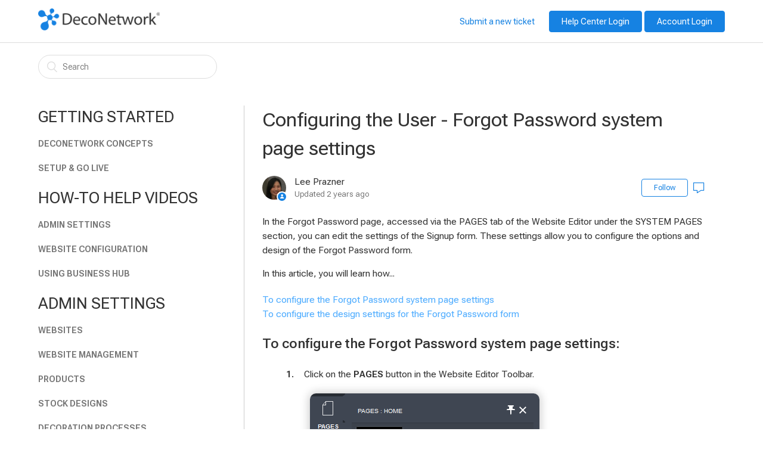

--- FILE ---
content_type: text/html; charset=utf-8
request_url: https://help.deconetwork.com/hc/en-us/articles/360006305834-Configuring-the-User-Forgot-Password-system-page-settings
body_size: 7235
content:
<!DOCTYPE html>
<html dir="ltr" lang="en-US">
<head>
  <meta charset="utf-8" />
  <!-- v26903 -->


  <title>Configuring the User - Forgot Password system page settings &ndash; DecoNetwork Help</title>

  <meta name="csrf-param" content="authenticity_token">
<meta name="csrf-token" content="">

  <meta name="description" content="In the Forgot Password page, accessed via the PAGES tab of the Website Editor under the SYSTEM PAGES section, you can edit the settings..." /><meta property="og:image" content="https://help.deconetwork.com/hc/theming_assets/01HZPAJRBXCB8M7XBKEWE5TYCP" />
<meta property="og:type" content="website" />
<meta property="og:site_name" content="DecoNetwork Help" />
<meta property="og:title" content="Configuring the User - Forgot Password system page settings" />
<meta property="og:description" content="In the Forgot Password page, accessed via the PAGES tab of the Website Editor under the SYSTEM PAGES section, you can edit the settings of the Signup form. These settings allow you to configure the..." />
<meta property="og:url" content="https://help.deconetwork.com/hc/en-us/articles/360006305834-Configuring-the-User-Forgot-Password-system-page-settings" />
<link rel="canonical" href="https://help.deconetwork.com/hc/en-us/articles/360006305834-Configuring-the-User-Forgot-Password-system-page-settings">
<link rel="alternate" hreflang="en-us" href="https://help.deconetwork.com/hc/en-us/articles/360006305834-Configuring-the-User-Forgot-Password-system-page-settings">
<link rel="alternate" hreflang="x-default" href="https://help.deconetwork.com/hc/en-us/articles/360006305834-Configuring-the-User-Forgot-Password-system-page-settings">

  <link rel="stylesheet" href="//static.zdassets.com/hc/assets/application-f34d73e002337ab267a13449ad9d7955.css" media="all" id="stylesheet" />
    <!-- Entypo pictograms by Daniel Bruce — www.entypo.com -->
    <link rel="stylesheet" href="//static.zdassets.com/hc/assets/theming_v1_support-e05586b61178dcde2a13a3d323525a18.css" media="all" />
  <link rel="stylesheet" type="text/css" href="/hc/theming_assets/855360/664427/style.css?digest=45606160827547">

  <link rel="icon" type="image/x-icon" href="/hc/theming_assets/01HZPAJRFW02KN120N8Z0NWRN6">

    <script src="//static.zdassets.com/hc/assets/jquery-ed472032c65bb4295993684c673d706a.js"></script>
    

  <link href="/hc/theming_assets/01HZPAJPX8J24MR4CDT0ZHPE30" rel="stylesheet">
<link href="/hc/theming_assets/01J2HCEK0Y6NQD72D00CM1D6ZW" media="print" rel="stylesheet" />
<!-- <link href="https://fonts.googleapis.com/css?family=Open+Sans:300,400,600,700,800" rel="stylesheet"> -->

<meta content="width=device-width, initial-scale=1.0, maximum-scale=1.0, user-scalable=0" name="viewport" />

<META NAME="ROBOTS" CONTENT="INDEX, FOLLOW">

<script src="//cdnjs.cloudflare.com/ajax/libs/store.js/1.3.14/store.min.js"></script>
<script src="//cdnjs.cloudflare.com/ajax/libs/jquery-cookie/1.4.1/jquery.cookie.min.js"></script>
<script src="//cdnjs.cloudflare.com/ajax/libs/mobile-detect/0.4.2/mobile-detect.min.js"></script>
<script src="//cdnjs.cloudflare.com/ajax/libs/underscore.js/1.7.0/underscore-min.js"></script>
<script src="/hc/theming_assets/01HZPAJHMAXMK2PH1FA6MQE7HN"></script>
  
<link href="//netdna.bootstrapcdn.com/font-awesome/4.3.0/css/font-awesome.css" rel="stylesheet">
  <script type="text/javascript" src="/hc/theming_assets/855360/664427/script.js?digest=45606160827547"></script>
</head>
<body class="community-enabled">
  
  
  

  <header class="header">
  <div class="logo">
    <a title="Home" href="/hc/en-us">
      <img src="/hc/theming_assets/01HZPAJRBXCB8M7XBKEWE5TYCP" alt="Logo">
    </a>
  </div>
  <div class="nav-wrapper">
    <span class="icon-menu"></span>
    <nav class="user-nav" id="user-nav">
      <a class="submit-a-request" href="/hc/en-us/requests/new">Submit a request</a>
      <!-- <a href="/hc/en-us/community/topics">Community</a> -->
        <a class="login" data-auth-action="signin" role="button" rel="nofollow" title="Opens a dialog" href="https://deconetwork.zendesk.com/access?locale=en-us&amp;brand_id=664427&amp;return_to=https%3A%2F%2Fhelp.deconetwork.com%2Fhc%2Fen-us%2Farticles%2F360006305834-Configuring-the-User-Forgot-Password-system-page-settings&amp;locale=en-us">Sign in</a>

       <a class="login" role="button" href="https://deconetwork.secure-decoration.com/accounts/login">Account Login</a>
    </nav>
    <script>
        jQuery('a[data-auth-action="signin"]').text("Help Center Login");
        jQuery('a.submit-a-request').text("Submit a new ticket");
    </script>
  </div>
</header>


  <main role="main">
    <div class="container-divider"></div>
<div class="container">
  <nav class="sub-nav">
    <form role="search" class="search" data-search="" data-instant="true" autocomplete="off" action="/hc/en-us/search" accept-charset="UTF-8" method="get"><input type="hidden" name="utf8" value="&#x2713;" autocomplete="off" /><input type="hidden" name="category" id="category" value="360000170653" autocomplete="off" />
<input type="search" name="query" id="query" placeholder="Search" autocomplete="off" aria-label="Search" /></form>
  </nav>

  <div class="article-container" id="article-container">
    <!-- SIDE BAR NAVIGATION -->
    <div class="article-sidebar">
      <div class="sidebar-menu">
        <span class="icon-menu"></span>
      </div>
      <div id="side-navigation">
        <div class="sidebar-menu-inner">
          <span class="icon-menu"></span>
          <span class="sidebar-menu-title">Navigation</span>
        </div>
        <h2 class="sidebar-nav-category-node">Getting Started</h2>        
        <ul class="sidebar-nav-categories sidebar-nav-categories-getting_started">
          <!-- GETTING STARTED CATEGORIES LIST -->
        </ul>       
        
        <h2 class="sidebar-nav-category-node">How-To Help Videos</h2>        
        <ul class="sidebar-nav-categories sidebar-nav-categories-how_videos">
          <!-- HOW-TO VIDEOS CATEGORIES LIST -->
        </ul>

        <h2 class="sidebar-nav-category-node">Admin Settings</h2>
        <ul class="sidebar-nav-categories sidebar-nav-categories-settings">
          <!-- ADMIN SETTINGS CATEGORIES LIST -->
        </ul>
        
        <h2 class="sidebar-nav-category-node">Business Hub</h2>
        <ul class="sidebar-nav-categories sidebar-nav-categories-business_hub">
          <!-- BUSINESS HUB CATEGORIES LIST -->
        </ul>
        
        <h2 class="sidebar-nav-category-node">Customize Your Store</h2>
        <ul class="sidebar-nav-categories sidebar-nav-categories-version_8">
          <!-- VERSION 8 CATEGORIES LIST -->
        </ul>
        
        <h2 class="sidebar-nav-category-node">Customer Account Area</h2>
        <ul class="sidebar-nav-categories sidebar-nav-categories-customer_account_management">
          <!-- CUSTOMER ACCOUNT AREA CATEGORIES LIST -->
        </ul>
        
        <h2 class="sidebar-nav-category-node">FAQs & Troubleshooting</h2>
        <ul class="sidebar-nav-categories sidebar-nav-categories-faqs_and_troubleshooting">
          <!-- FAQS & TROUBLESHOOTING CATEGORIES LIST -->
        </ul>
        
        <h2 class="sidebar-nav-category-node">Other Resources</h2>
        <ul class="sidebar-nav-categories sidebar-nav-categories-resources">
          <!-- OTHER RESOURCES CATEGORIES LIST -->
        </ul>
      </div>
    </div>

    <article class="article">
      <header class="article-header">
        <ol class="breadcrumbs">
  
    <li title="DecoNetwork Help">
      
        <a href="/hc/en-us">DecoNetwork Help</a>
      
    </li>
  
    <li title="Website Editor">
      
        <a href="/hc/en-us/categories/360000170653-Website-Editor">Website Editor</a>
      
    </li>
  
    <li title="Configuring System Pages">
      
        <a href="/hc/en-us/sections/360003075194-Configuring-System-Pages">Configuring System Pages</a>
      
    </li>
  
</ol>

        <h1 title="Configuring the User - Forgot Password system page settings" class="article-title">
          Configuring the User - Forgot Password system page settings
          
        </h1>
				
        <div class="article-author">
          <div class="avatar article-avatar">
            
              <span class="icon-agent"></span>
            
            <img src="https://secure.gravatar.com/avatar/0fd3554ddff3db7f594d7bec14ff8844?default=https%3A%2F%2Fassets.zendesk.com%2Fhc%2Fassets%2Fdefault_avatar.png&amp;r=g" alt="Avatar" class="user-avatar"/>
          </div>
          <div class="article-meta">
           <!-- <a href="/hc/en-us/profiles/8849454868-Lee-Prazner"> -->
              Lee Prazner
            <!-- </a> -->

            <div class="article-updated meta-data">Updated <time datetime="2023-11-14T05:17:44Z" title="2023-11-14T05:17:44Z" data-datetime="relative">November 14, 2023 05:17</time></div>
          </div>
        </div>
        
        <div><a class="article-subscribe" title="Opens a sign-in dialog" rel="nofollow" role="button" data-auth-action="signin" aria-selected="false" href="/hc/en-us/articles/360006305834-Configuring-the-User-Forgot-Password-system-page-settings/subscription.html">Follow</a> <a href="#article-comments" class="article-comment-count">
              <span title="Feedback" class="icon-comments">
          </span>
          </a></div>
      </header>

      <section class="article-info">
        <div class="article-content">
          
              <div class="article-body"><p>In the Forgot Password page, accessed via the PAGES tab of the Website Editor under the SYSTEM PAGES section, you can edit the settings of the Signup form. These settings allow you to configure the options and design of the Forgot Password form.</p>
<p>In this article, you will learn how...</p>
<ul class="markerless-list">
<li><a href="#h_57847ee4-9a9a-42dc-90a3-e9570bc437eb" target="_self">To configure the Forgot Password system page settings</a></li>
<li><a href="#configure-login-form-design" target="_self">To configure the design settings for the Forgot Password form</a></li>
</ul>
<h3 id="h_57847ee4-9a9a-42dc-90a3-e9570bc437eb">To configure the Forgot Password system page settings:</h3>
<ol>
<li>Click on the <strong>PAGES</strong> button in the Website Editor Toolbar.
<div class="imgbox"><img src="/hc/article_attachments/18962625824923" alt="PagesTab.png" /></div>
</li>
<li>Click on the + icon at the left of the User tab to expand the User pages menu.
<div class="imgbox"><img src="/hc/article_attachments/18962625826843" alt="UserPagesTabExpandIcon.png" /></div>
</li>
<li>Click on the Forgot Password page tab.
<div class="imgbox"><img src="/hc/article_attachments/360008096194" alt="ForgotPasswordPageTab.png" /></div>
</li>
<li>Mouse over the Forgot Password form widget in the content area of the Forgot Password page.</li>
<li>Click on the down arrow beside the form icon.</li>
<li>Choose the Forgot Password Settings item from the drop-down menu.
<div class="imgbox"><img src="/hc/article_attachments/360029907534" alt="ForgotPasswordSettingsMenuITem.png" /></div>
<p>The Forgot Password Settings popup will be displayed, with the Forgot Password Properties Tab selected.</p>
<div class="imgbox"><img src="/hc/article_attachments/360082725533" alt="Forgot_Password_Settings_Popup.png" /></div>
</li>
<li>Enter a <strong>Panel title</strong> for the Forgot Password form.</li>
<li>Enter the name that will appear on the Send Email button.</li>
<li>Click on the <strong>Configure</strong> button to configure the <em>Email</em> field in your <em>Forgot Password</em> form.
<p>The <em>Edit Field</em> settings are displayed.</p>
<div class="imgbox"><img src="/hc/article_attachments/360010398174" alt="ForgotPassword-EditFieldSettings.png" /></div>
</li>
<li>Customize the <em>Email</em> field for the <em>Forget Password</em> form.
<ul>
<li><strong>Label</strong>: lets you enter the title of the <em>Email</em> field.</li>
<li><strong>Description</strong>: lets you enter a description to explain to your website visitor how to complete the <em>Email</em> field.</li>
<li><strong>Start new line at this field</strong>: tick this checkbox to display the <em>Email</em> field on a new line.</li>
<li><strong>Placeholder</strong>: lets you enter a particular value to be used to pre-populate the <em>Email</em> field.</li>
<li><strong>Container Width</strong>: lets you set the width of the <em>Email</em> field's container as a percentage of the width of the container in which it is located. You can use the slider or enter a percentage value into the <em>Container Width</em> field.</li>
</ul>
</li>
<li>Click <strong>OK</strong>.</li>
<li>Click on the <strong>Save</strong> button and then click on the <strong>Publish</strong> button at the right of the Page Settings Bar.</li>
</ol>
<h3 id="configure-login-form-design">To configure the design settings for the Forgot Password form:</h3>
<ol>
<li>Click on the <strong>Design</strong> tab in the <em>Forgot Password</em> popup.
<div class="imgbox"><img src="/hc/article_attachments/360048003573" alt="Forgot_Password_-_Design_Settings_Popup.png" /></div>
</li>
<li>Select a <strong>Forgot Password Layout</strong> style for the form.
<ul>
<li><strong>Label Above</strong>: displays labels above fields in the login form.</li>
<li><strong>Label Left</strong>: displays labels to the left of fields in the login form.</li>
</ul>
</li>
<li>Configure the heading font and color.
<ol>
<li>Click on the font name to configure the font style using the Font popup. See the <a href="https://help.deconetwork.com/hc/en-us/articles/360006759753" target="_blank" rel="noopener noreferrer">Configuring Font Settings for Widget Panel Titles</a> article for instructions.</li>
<li>Click on the color spot to choose a text color using the Color popup. See the&nbsp;<a href="https://help.deconetwork.com/hc/en-us/articles/360000003873" target="_blank" rel="noopener noreferrer">Using the Color Popup</a> article for instructions.</li>
</ol>
</li>
<li>Configure the label font and color.
<ol>
<li>Click on the font name to configure the font style using the Font popup. See the&nbsp;<a href="https://help.deconetwork.com/hc/en-us/articles/360000007133" target="_blank" rel="noopener noreferrer">Configuring Font Settings for Text</a> article for instructions.</li>
<li>Click on the color spot to choose a text color using the Color popup. See the&nbsp;<a href="https://help.deconetwork.com/hc/en-us/articles/360000003873" target="_blank" rel="noopener noreferrer">Using the Color Popup</a> article for instructions.</li>
</ol>
</li>
<li>Configure the input field style.
<p>The procedure for configuring the input field is the same as in the Style Editor. See the&nbsp;<a href="https://help.deconetwork.com/hc/en-us/articles/115003955234#edit-theme-input" target="_blank" rel="noopener noreferrer">Style Editor</a> article for instructions.</p>
</li>
<li>Configure the submit button style.
<p>The procedure for configuring the submit button style is the same as for editing the button style in the Style Editor. See the&nbsp;<a href="https://help.deconetwork.com/hc/en-us/articles/115003955234#edit-theme-button" target="_blank" rel="noopener noreferrer">Style Editor</a> article for instructions.</p>
</li>
<li>Click <strong>OK</strong> to save the changes.</li>
<li>Click on the <strong>Save </strong>button and then click on the <strong>Publish</strong> button at the right of the Page Settings Bar.</li>
</ol></div>
            

          <!-- <div class="article-attachments">
            <ul class="attachments">
              
            </ul>
          </div> -->
        </div>
      </section>

      <footer>
        <div class="article-footer">
          <div class="article-share">
  <ul class="share">
    <li><a href="https://www.facebook.com/share.php?title=Configuring+the+User+-+Forgot+Password+system+page+settings&u=https%3A%2F%2Fhelp.deconetwork.com%2Fhc%2Fen-us%2Farticles%2F360006305834-Configuring-the-User-Forgot-Password-system-page-settings" class="share-facebook">Facebook</a></li>
    <li><a href="https://twitter.com/share?lang=en&text=Configuring+the+User+-+Forgot+Password+system+page+settings&url=https%3A%2F%2Fhelp.deconetwork.com%2Fhc%2Fen-us%2Farticles%2F360006305834-Configuring-the-User-Forgot-Password-system-page-settings" class="share-twitter">Twitter</a></li>
    <li><a href="https://www.linkedin.com/shareArticle?mini=true&source=DecoNetwork&title=Configuring+the+User+-+Forgot+Password+system+page+settings&url=https%3A%2F%2Fhelp.deconetwork.com%2Fhc%2Fen-us%2Farticles%2F360006305834-Configuring-the-User-Forgot-Password-system-page-settings" class="share-linkedin">LinkedIn</a></li>
  </ul>

</div>
          
        </div>
        
          <div class="article-votes">
            <span class="article-votes-question">Was this article helpful?</span>
            <div class="article-votes-controls" role='radiogroup'>
              <a class="button article-vote article-vote-up" data-auth-action="signin" aria-selected="false" role="radio" rel="nofollow" title="Yes" href="https://deconetwork.zendesk.com/access?locale=en-us&amp;brand_id=664427&amp;return_to=https%3A%2F%2Fhelp.deconetwork.com%2Fhc%2Fen-us%2Farticles%2F360006305834-Configuring-the-User-Forgot-Password-system-page-settings"></a>
              <a class="button article-vote article-vote-down" data-auth-action="signin" aria-selected="false" role="radio" rel="nofollow" title="No" href="https://deconetwork.zendesk.com/access?locale=en-us&amp;brand_id=664427&amp;return_to=https%3A%2F%2Fhelp.deconetwork.com%2Fhc%2Fen-us%2Farticles%2F360006305834-Configuring-the-User-Forgot-Password-system-page-settings"></a>
            </div>
            <small class="article-votes-count">
              <span class="article-vote-label">0 out of 0 found this helpful</span>
            </small>
          </div>
        

        <div class="article-more-questions">
          
        </div>
        <div class="article-return-to-top">
          <a href="#article-container">Return to top<span class="icon-arrow-up"></span></a>
        </div>
      </footer>

      <section class="article-relatives">
        <div data-recent-articles></div>
        
  <section class="related-articles">
    
      <h3 class="related-articles-title">Related articles</h3>
    
    <ul>
      
        <li>
          <a href="/hc/en-us/related/click?data=[base64]%3D--be538d3861345a22e52d792fc0dc4a1f78d23808" rel="nofollow">Configuring the User - Store Signup system page settings</a>
        </li>
      
        <li>
          <a href="/hc/en-us/related/click?data=BAh7CjobZGVzdGluYXRpb25fYXJ0aWNsZV9pZGkERBUFDjoYcmVmZXJyZXJfYXJ0aWNsZV9pZGwrCCpIDNJTADoLbG9jYWxlSSIKZW4tdXMGOgZFVDoIdXJsSSIxL2hjL2VuLXVzL2FydGljbGVzLzIzNTIxNDE0OC1FbWFpbC1UZW1wbGF0ZXMGOwhUOglyYW5raQc%3D--f215a7dd49b6c31d0534c78a3990a22af050b624" rel="nofollow">Email Templates</a>
        </li>
      
        <li>
          <a href="/hc/en-us/related/click?data=[base64]%3D%3D--56048c4a1704be227250941095b2a819794daf4c" rel="nofollow">Configuring the User - Login system page settings</a>
        </li>
      
        <li>
          <a href="/hc/en-us/related/click?data=[base64]%3D--f9bc63a9f13e881182afe49dd4e7025578584111" rel="nofollow">Shopify &amp; DecoNetwork Integration Part 1: Shopify Setup Guide</a>
        </li>
      
        <li>
          <a href="/hc/en-us/related/click?data=[base64]%3D--1c260d0af40804470419bec1c16ef0249c230511" rel="nofollow">Pages Tab - Website Editor</a>
        </li>
      
    </ul>
  </section>


      </section>
      <div class="article-comments" id="article-comments">
        <section class="comments">
          <header class="comment-overview">
            <h3 class="comment-heading">
              Comments
            </h3>
            <p class="comment-callout">0 comments</p>
            
          </header>

          <ul id="comments" class="comment-list">
            
          </ul>

          

          

          <p class="comment-callout">Please <a data-auth-action="signin" rel="nofollow" href="https://deconetwork.zendesk.com/access?locale=en-us&amp;brand_id=664427&amp;return_to=https%3A%2F%2Fhelp.deconetwork.com%2Fhc%2Fen-us%2Farticles%2F360006305834-Configuring-the-User-Forgot-Password-system-page-settings">sign in</a> to leave a comment.</p>
        </section>
      </div>
    </article>
  </div>
</div>

<script>Template.init("article");</script>
  </main>

  <footer class="footer">
  <div class="footer-inner">
    <div class="footer-panels">
      <div>
        <h3>Links</h3>
        <ul>
<!--
            <a title="Home" href="/hc/en-us">DecoNetwork Help</a>
-->
          <li>
            <a href="http://www.deconetwork.com">DecoNetwork.com</a>
          </li>
          <li>
            <a href="/hc">Help Center</a>
          </li>          
          <li>
            <a href="https://deconetwork.betteruptime.com" target="_blank">System Status</a>
          </li>
          <li>
            <a href="/hc/en-us/community/topics/200443157-Feature-Requests">Feature Ideas</a>
          </li>
          <li>
            <a href="http://www.deconetwork.com/blog">Blog</a>
          </li>
        </ul>
      </div><!--
      --><div>
      
      
        <div class="dropdown language-selector" aria-haspopup="true">
          <a class="dropdown-toggle">
            English (US)
          </a>
          <span class="dropdown-menu dropdown-menu-end" role="menu">
            
              <a href="/hc/change_language/ja?return_to=%2Fhc%2Fja" dir="ltr" rel="nofollow" role="menuitem">
                日本語
              </a>
            
          </span>
        </div>
      
      
        <a title="Home" href="/hc/en-us"><img alt="Logo" src="/hc/theming_assets/01HZPAJP96MPF94JQGT3JDBTXW"></a>
      <p>Copyright DecoNetwork <span class="copyrightYear"></span> | <a href="http://www.deconetwork.com/privacy-policy">Privacy Policy</a> | <a href="http://www.deconetwork.com/pricing/license-agreement">License Agreement</a>
      </div>
    </div>
  </div>
</footer>



  <!-- / -->

  
  <script src="//static.zdassets.com/hc/assets/en-us.bbb3d4d87d0b571a9a1b.js"></script>
  

  <script type="text/javascript">
  /*

    Greetings sourcecode lurker!

    This is for internal Zendesk and legacy usage,
    we don't support or guarantee any of these values
    so please don't build stuff on top of them.

  */

  HelpCenter = {};
  HelpCenter.account = {"subdomain":"deconetwork","environment":"production","name":"DecoNetwork"};
  HelpCenter.user = {"identifier":"da39a3ee5e6b4b0d3255bfef95601890afd80709","email":null,"name":"","role":"anonymous","avatar_url":"https://assets.zendesk.com/hc/assets/default_avatar.png","is_admin":false,"organizations":[],"groups":[]};
  HelpCenter.internal = {"asset_url":"//static.zdassets.com/hc/assets/","web_widget_asset_composer_url":"https://static.zdassets.com/ekr/snippet.js","current_session":{"locale":"en-us","csrf_token":null,"shared_csrf_token":null},"usage_tracking":{"event":"article_viewed","data":"[base64]","url":"https://help.deconetwork.com/hc/activity"},"current_record_id":"360006305834","current_record_url":"/hc/en-us/articles/360006305834-Configuring-the-User-Forgot-Password-system-page-settings","current_record_title":"Configuring the User - Forgot Password system page settings","current_text_direction":"ltr","current_brand_id":664427,"current_brand_name":"DecoNetwork","current_brand_url":"https://deconetwork.zendesk.com","current_brand_active":true,"current_path":"/hc/en-us/articles/360006305834-Configuring-the-User-Forgot-Password-system-page-settings","show_autocomplete_breadcrumbs":true,"user_info_changing_enabled":false,"has_user_profiles_enabled":true,"has_end_user_attachments":true,"user_aliases_enabled":false,"has_anonymous_kb_voting":false,"has_multi_language_help_center":true,"show_at_mentions":true,"embeddables_config":{"embeddables_web_widget":false,"embeddables_help_center_auth_enabled":false,"embeddables_connect_ipms":false},"answer_bot_subdomain":"static","gather_plan_state":"subscribed","has_article_verification":false,"has_gather":true,"has_ckeditor":false,"has_community_enabled":true,"has_community_badges":false,"has_community_post_content_tagging":false,"has_gather_content_tags":false,"has_guide_content_tags":true,"has_user_segments":true,"has_answer_bot_web_form_enabled":false,"has_garden_modals":false,"theming_cookie_key":"hc-da39a3ee5e6b4b0d3255bfef95601890afd80709-2-preview","is_preview":false,"has_search_settings_in_plan":true,"theming_api_version":1,"theming_settings":{"color_1":"#1682e2","color_2":"#ffffff","color_3":"#333333","color_4":"#1682e2","color_5":"#ffffff","font_1":"-apple-system, BlinkMacSystemFont, 'Segoe UI', Helvetica, Arial, sans-serif","font_2":"-apple-system, BlinkMacSystemFont, 'Segoe UI', Helvetica, Arial, sans-serif","logo":"/hc/theming_assets/01HZPAJRBXCB8M7XBKEWE5TYCP","favicon":"/hc/theming_assets/01HZPAJRFW02KN120N8Z0NWRN6","homepage_background_image":"/hc/theming_assets/01HZPAJRPAV4AQXE34143FZ1BH","community_background_image":"/hc/theming_assets/01HZPAJSB4WSYJX97M3B081C22","community_image":"/hc/theming_assets/01HZPAJSXVQFT9QAHTD8238737","comm_offline":false},"has_pci_credit_card_custom_field":false,"help_center_restricted":false,"is_assuming_someone_else":false,"flash_messages":[],"user_photo_editing_enabled":true,"user_preferred_locale":"en-us","base_locale":"en-us","login_url":"https://deconetwork.zendesk.com/access?locale=en-us\u0026brand_id=664427\u0026return_to=https%3A%2F%2Fhelp.deconetwork.com%2Fhc%2Fen-us%2Farticles%2F360006305834-Configuring-the-User-Forgot-Password-system-page-settings","has_alternate_templates":false,"has_custom_statuses_enabled":true,"has_hc_generative_answers_setting_enabled":true,"has_generative_search_with_zgpt_enabled":false,"has_suggested_initial_questions_enabled":false,"has_guide_service_catalog":false,"has_service_catalog_search_poc":false,"has_service_catalog_itam":false,"has_csat_reverse_2_scale_in_mobile":false,"has_knowledge_navigation":false,"has_unified_navigation":false,"has_unified_navigation_eap_access":false,"has_csat_bet365_branding":false,"version":"v26903","dev_mode":false};
</script>

  
  <script src="//static.zdassets.com/hc/assets/moment-3b62525bdab669b7b17d1a9d8b5d46b4.js"></script>
  <script src="//static.zdassets.com/hc/assets/hc_enduser-3fe137bd143765049d06e1494fc6f66f.js"></script>
  
  
</body>
</html>

--- FILE ---
content_type: text/javascript; charset=utf-8
request_url: https://help.deconetwork.com/hc/theming_assets/855360/664427/script.js?digest=45606160827547
body_size: 12101
content:
/*
 * jQuery v1.9.1 included
 */

$(document).ready(function() {
  var urlParams = new URLSearchParams(window.location.search);
  if (urlParams.get('topic') || urlParams.get('community_post[topic_id]')) {
		var topicID = (urlParams.get('topic') ? urlParams.get('topic') : urlParams.get('community_post[topic_id]'))
    $('form[role="search"]').append('<input type="hidden" name="topic" id="topic" value="' + topicID + '" autocomplete="off">');
  }
  
  $('#community_post_title').prop('disabled', true);
  $('#community_post_title').attr('placeholder','Use the search field to check if your request already exists before submitting a new one.');
  setTimeout(function(){ $('#community_post_title').prop('disabled', false); $('#community_post_details_ifr').addClass('enabled-ifr'); }, 2000);
  
  $('.copyrightYear').html(new Date().getFullYear());
  
  // redirect deleted articles
  var oldIds = ["360036102654","234769788"];
  var newIds = ["360007555454","234769768"];

  for (var i = 0; i < oldIds.length; i++){
    if (window.location.href.indexOf(oldIds[i]) > -1) {
      window.location.href = 'https://help.deconetwork.com/hc/en-us/articles/' + newIds[i]; 
    }
  }
  
  // social share popups
  $(".share a").click(function(e) {
    e.preventDefault();
    window.open(this.href, "", "height = 500, width = 500");
  });

  // show form controls when the textarea receives focus or backbutton is used and value exists
  var $commentContainerTextarea = $(".comment-container textarea"),
  $commentContainerFormControls = $(".comment-form-controls, .comment-ccs");

  $commentContainerTextarea.one("focus", function() {
    $commentContainerFormControls.show();
  });

  if ($commentContainerTextarea.val() !== "") {
    $commentContainerFormControls.show();
  }

  // Expand Request comment form when Add to conversation is clicked
  var $showRequestCommentContainerTrigger = $(".request-container .comment-container .comment-show-container"),
    $requestCommentFields = $(".request-container .comment-container .comment-fields"),
    $requestCommentSubmit = $(".request-container .comment-container .request-submit-comment");

  $showRequestCommentContainerTrigger.on("click", function() {
    $showRequestCommentContainerTrigger.hide();
    $requestCommentFields.show();
    $requestCommentSubmit.show();
    $commentContainerTextarea.focus();
  });

  // Mark as solved button
  var $requestMarkAsSolvedButton = $(".request-container .mark-as-solved:not([data-disabled])"),
    $requestMarkAsSolvedCheckbox = $(".request-container .comment-container input[type=checkbox]"),
    $requestCommentSubmitButton = $(".request-container .comment-container input[type=submit]");

  $requestMarkAsSolvedButton.on("click", function () {
    $requestMarkAsSolvedCheckbox.attr("checked", true);
    $requestCommentSubmitButton.prop("disabled", true);
    $(this).attr("data-disabled", true).closest("form").submit();
  });

  // Change Mark as solved text according to whether comment is filled
  var $requestCommentTextarea = $(".request-container .comment-container textarea");

  $requestCommentTextarea.on("keyup", function() {
    if ($requestCommentTextarea.val() !== "") {
      $requestMarkAsSolvedButton.text($requestMarkAsSolvedButton.data("solve-and-submit-translation"));
      $requestCommentSubmitButton.prop("disabled", false);
    } else {
      $requestMarkAsSolvedButton.text($requestMarkAsSolvedButton.data("solve-translation"));
      $requestCommentSubmitButton.prop("disabled", true);
    }
  });

  // Disable submit button if textarea is empty
  if ($requestCommentTextarea.val() === "") {
    $requestCommentSubmitButton.prop("disabled", true);
  }

  // Submit requests filter form in the request list page
  $("#request-status-select, #request-organization-select")
    .on("change", function() {
      search();
    });

  // Submit requests filter form in the request list page
  $("#quick-search").on("keypress", function(e) {
    if (e.which === 13) {
      search();
    }
  });

  function search() {
    window.location.search = $.param({
      query: $("#quick-search").val(),
      status: $("#request-status-select").val(),
      organization_id: $("#request-organization-select").val()
    });
  }
  
  $(".header .icon-menu").on("click", function(e) {
    e.stopPropagation();
    var menu = document.getElementById("user-nav");
    var isExpanded = menu.getAttribute("aria-expanded") === "true";
    menu.setAttribute("aria-expanded", !isExpanded);
  });

  if ($("#user-nav").children().length === 0) {
    $(".header .icon-menu").hide();
  }

  // Submit organization form in the request page
  $("#request-organization select").on("change", function() {
    this.form.submit();
  });

  // Toggles expanded aria to collapsible elements
  $(".collapsible-nav, .collapsible-sidebar").on("click", function(e) {
    e.stopPropagation();
    var isExpanded = this.getAttribute("aria-expanded") === "true";
    this.setAttribute("aria-expanded", !isExpanded);
  });

  // Tab actions
  $( ".article-body .tabs div" ).on( "click", function() {
    $('.tab-content').removeClass("active");
    $('.tabs div').removeClass("active");
    $(this).addClass("active");
    $('.tab-content.tab-' + jQuery(this).attr("data-content")).addClass("active");
	});
  
});


/*********** HC SETTINGS ***********/

HC_SETTINGS = {
  // You can add more category_nodes as necessary... each article defined against the specific category_node
  // should be displayed under that "big" category... the only difference is the "resources" which
  // are to be displayed for the "Articles" page only and is hard coded for Home Page.
  //  All articles goes to "Admin Settings" unless specifically defined here...
  category_nodes: {
    // Define the categories which should be displayed under the "Getting Started" section...
    getting_started: [
      204306527,
      115000897227
    ],
    // Define the categories which should be displayed under the "How-To Help Videos" section...
    how_videos: [
      39201921624347,
      39201866768411,
      39201911755291
    ],
    // Define the categories which should be displayed under the "Version 8" section...
    version_8: [
      360000170653
    ],
    // Define the categories which should be displayed under the "Business Hub" section...
    business_hub: [
      202616927,
      202616737,
      202610918,
      202616727,
      202616717,
      202703227
    ],
    // Define the categories which should be displayed under the "Customer Account Area" section...
    customer_account_management: [
      4409565692059
    ],
    // Define the categories which should be displayed under the "FAQs and Troubleshooting" section...
    faqs_and_troubleshooting: [
      204363407,
      115000710868
    ],
    // Define the categories which should be displayed under the "Other Resources" section...
    // OBS: only works for Articles page as the "Home Page > Other Resources" is hard coded !
    resources: [
      36894502401563,
      115001637288,
      1260801506190
    ],
    // Everything else goes to the "Admin Settings" section by default..
    // OBS: leave the array as empty
    settings: [
    ]
  },

  icons: {
    204306527: "icon-deco-concepts",
    115000897227: "icon-getting-started",
    360000170653: "icon-version-8",
    115000722828: "icon-agent-only",
    115000365413: "icon-translate",
    204244268: "icon-websites",
    360001300054: "icon-website-management",
    202723027: "icon-products",
    203485607: "icon-stock-designs",    
    203485627: "icon-decoration-processes",
    203485647: "icon-marketing",
    203263447: "icon-general-settings",
    203484428: "icon-reports",
    203486348: "icon-account",
    115000080227: "icon-app-store",
    360002732334: "icon-order-management",
    202616737: "icon-bh-overview",
    202610918: "icon-bh-sales-services",
    202616727: "icon-bh-production",
    202616717: "icon-bh-customers",
    202703227: "icon-bh-products",
    204363407: "icon-how-do-i",
    115000710868: "icon-troubleshooting",
    1260801506190: "icon-developer-resources",
    115001637288: "icon-release-notes",
    4409565692059: "icon-customer-account-management",
    36894502401563: "icon-website-success-hub",
    39201921624347: "icon-admin-settings",
    39201866768411: "icon-website-configuration",
    39201911755291: "icon-using-business-hub"
  },

  restricted: {
    // Restricted ids will not appear in the "Articles" navigation menu
    categories: [
      //203735428
    ],
    sections: [],
    articles: []
  },
  
  restricted_home: {
    // Restricted home ids will not appear in the "Home" page
    categories: [
      203735428,
      360001305974,
      27396902333723
    ],
    sections: [],
    articles: []
  }
};

HC_SETTINGS.isMobile = (new MobileDetect(window.navigator.userAgent)).phone();


/*********** UTILS ***********/

var Utils = {
  fetchAll: function(url, callback) {
    $.get(url, function(data){
      if (data.count) {
        callback(data);

        if (data.next_page) {
          this.fetchAll(data.next_page + "&per_page=100", callback);
        }
      }
    }.bind(this));
  },

  getLocale: function(url) {
    var links = url.split("/"),
        hcIndex = links.indexOf("hc"),
        links2 = links[hcIndex + 1].split("?"),
        locale = links2[0];

    return locale;
  },

  getPageId: function(url) {
    var links = url.split("/");
    var result = links[links.length - 1];
    var idx = result.indexOf('-');

    if (idx == -1) idx = result.length;

    return parseInt(result.substring(0,idx),10) || null;
  },

  // Returns page name in document.title
  getPageTitle: function() {
    return document.title.replace("Help", "").replace("–", "");
  },

  urlContains: function(url) {
    var path = window.location.href;
    return path.indexOf(url) > -1;
  },

  urlPathEndsWith: function(suffix) {
    var path = window.location.pathname;
    return this.endsWith(path, suffix);
  },

  endsWith: function(url, suffix) {
    return url.indexOf(suffix, url.length - suffix.length) !== -1;
  },

  getUrlParameter: function(url, parameter) {
    var query = url.split("?")[1];
    if (query) {
      var vars = query.split("&");
      for (var i=0;i<vars.length;i++) {
        var pair = vars[i].split("=");
        if(pair[0] == parameter){return pair[1];}
      }
    }
    return(false);
  },

  getSectionId: function() {
    if ($(".section-page").length) {
      return this.getPageId(window.location.href);
    } else {
      var sectionLink = $(".breadcrumbs li:nth-child(3) a");
      return sectionLink.length ? this.getPageId(sectionLink.attr("href")) : null;
    }
  },

  getCategoryId: function() {
    if ($(".category-page").length) {
      return this.getPageId(window.location.href);
    } else {  
      var categoryLink = $(".breadcrumbs li:nth-child(2) a");
      return categoryLink.length ? this.getPageId(categoryLink.attr("href")) : null;
    }
  },

  getSummary: function(description, length) {
    if (description) {
      var desc = this.stripHtml(description),
          size = length || 30,
          summary = desc.split(/\s+/).slice(0,size).join(" ");

      return summary.length < desc.length ? summary + "..." : summary;
    } else {
      return "";
    }
  },

  stripHtml: function(html) {
    if (html) return html.replace(/(<([^>]+)>)/ig,"");
  },
  
  onElementReady: function(el, callback) {
    if ($(el).length) {
      // execute callback
      callback();
    } else {
      // wait for el to load
      setTimeout(this.onElementReady.bind(this), 10, el, callback);
    }
  }

};

/*********** TIMER ***********/

var Timer = {
  a: 0,
  b: 0,
  start: function() {
    if (typeof performance !== "undefined" && "now" in performance) {
      this.a = performance.now();
    }
  },
  log: function(message) {
    var msg = message || "";

    if (typeof performance !== "undefined" && "now" in performance) {
      this.b = performance.now();
      var diff = this.b - this.a,
          time = diff/1000,
          unit = "s";
      console.log("Time Elapsed: " + time.toFixed(3) + " " + unit + " -- " + msg);
    } else {
      console.log(msg);
    }

  },
  reset: function() {
    this.a = 0;
    this.b = 0;
  }
};


/*********** HC STORAGE ***********/

var HC_Storage = {
  content: {
    articles: {pagesLeft: null, doneLoading: false, stored: [], data: [], pages: {}},
    sections: {pagesLeft: null, doneLoading: false, stored: [], data: []},
    categories: {pagesLeft: null, doneLoading: false, stored: [], data: []},
    featured: {pagesLeft: null, doneLoading: false, stored: [], data: []}
  },

  init: function() {
    var locale = this.get("locale"),
        currentLocale = Utils.getLocale(window.location.pathname);

    //reset HC storage if different locale
    if (locale !== currentLocale) {
      this.clearAll();
      store.set("hc_store:locale", currentLocale);
    }

    //this.clearAll(); //NOTE: this should be used ONLY during PREVIEW mode as it will DISABLE cache... handy while implementing code changes

    var articleCache = this.get("articles"),
        sectionCache = this.get("sections"),
        categoryCache = this.get("categories"),
        last_updated = this.get("timestamp"),
        now = new Date().getTime(),
        timeDiffInMin = last_updated ? (now - last_updated)/1000/60 : null;

    //fetch categories/sections/articles if cached data doesn't exist or is over 2 hours old
    if (!(last_updated && articleCache.length && sectionCache.length && categoryCache.length) || (timeDiffInMin && timeDiffInMin > 120*1)) {
      store.set("hc_store:timestamp", now);
      store.set("hc_store:locale", currentLocale);

      if (!HC_SETTINGS.isMobile) {
        //only fetch 1 article for now as it will return all necessary data to asynchronously load it later
        this.fetch("/api/v2/help_center/" + currentLocale + "/articles.json?per_page=1", this.onAsyncCheckFetch.bind(this));
      } else {
        this.fetch("/api/v2/help_center/" + currentLocale + "/articles.json?per_page=100", this.onFeaturedFetch.bind(this));
      }
      this.fetch("/api/v2/help_center/" + currentLocale + "/sections.json?include=categories&per_page=100", this.onSectionFetch.bind(this));
    }
  },

  get: function(type) {
    if (type === "timestamp" || type === "locale") {
      return store.get("hc_store:" + type);
    } else {
      var data = this.content[type].stored; // Grab previously unpacked data, if any

      if (!data.length) {
        var cachedData = store.get("hc_store:" + type);
        cachedData = cachedData ? this.unpack(cachedData) : [];
        data = cachedData ? cachedData : [];
        this.content[type].stored = data;
      }

      return data;
    }
  },

  fetch: function(url, callback) {
    $.get(url).done(function(data) { if (data.count) callback(data); });
  },

  onAsyncCheckFetch: function(data) {
    var url = data.next_page.split('?')[0] + "?per_page=100",
        pageNum = 1,
        pageCount = Math.ceil(data.page_count/100);

    this.content.articles.pagesLeft = pageCount;

    //asynchronously load the rest of data
    while (pageNum <= pageCount) {
      var getUrl = url + "&page=" + pageNum;
      this.fetch(getUrl, this.onAsyncArticleFetch.bind(this));
      pageNum++;
    }
    Timer.log("CheckFetch");
  },

  onAsyncArticleFetch: function(data) {
    //remove article drafts
    var articles = _.reject(data.articles, function(article){return article.draft;});
    this.content.articles.pages[data.page] = articles;

    //check when done loading all pages
    if (this.content.articles.pagesLeft && this.content.articles.pagesLeft > 0) {
      this.content.articles.pagesLeft--;

      if (this.content.articles.pagesLeft === 0) {
        this.content.articles.data = _.flatten(_.values(this.content.articles.pages));
        this.cacheArticles(this.content.articles.data);
      }
    }
  },

  onFeaturedFetch: function(data) {
    //fetch only articles flagged as "featured" through labels
    if (data.count) {
      this.content.featured.data.push.apply(this.content.featured.data, data.articles);

      if (data.next_page) {
        var url = data.next_page + "&per_page=100";
        this.fetch(url, this.onFeaturedFetch.bind(this));
      } else {
        this.cacheArticles(this.content.featured.data);
      }
    }
  },

  cacheArticles: function(articles) {
    Timer.log("Cache articles");
    
    // Remove hidden articles
    articles = _.reject(articles, function(article){return _.contains(HC_SETTINGS.restricted.articles, article.id) || _.contains(HC_SETTINGS.restricted.sections, article.section_id); });

    // Process article
    var articleList = this.stripArticles(articles);

    // Update content
    this.content.articles.data = articleList;

    // Trigger loading complete
    this.content.articles.doneLoading = true;

    // Compress data
    var minArticleList = this.pack(articleList);

    // Cache data
    if (!HC_SETTINGS.isMobile) {
      store.set("hc_store:articles", minArticleList);
    }
    
    Timer.log("Article Fetch Done");
  },


  onSectionFetch: function(data) {
    if (data.count) {
      this.content.categories.data.push.apply(this.content.categories.data, data.categories);
      this.content.sections.data.push.apply(this.content.sections.data, data.sections);

      if (data.next_page) {
        var url = data.next_page + "&per_page=100";
        this.fetch(url, this.onSectionFetch.bind(this));
      } else {
        this.cacheSections(this.content.categories.data, this.content.sections.data);
      }
    }
  },


  cacheSections: function(categories, sections) {
    Timer.log("Cache categories & sections");
    
    // Process data
    var processedCategories = this.stripCategories(categories);
    var processedSections = this.stripSections(sections);

    // Update content data
    this.content.categories.data = processedCategories;
    this.content.sections.data = processedSections;

    // Trigger loading complete
    this.content.categories.doneLoading = true;
    this.content.sections.doneLoading = true;

    // Compress data
    var minCategories = this.pack(processedCategories);
    var minSections = this.pack(processedSections);

    // Store in browser cache
    if (!HC_SETTINGS.isMobile) {
      store.set("hc_store:categories", minCategories);
      store.set("hc_store:sections", minSections);
    }
    
    Timer.log("Section & Category Fetch Done");
  },


  clearAll: function() {
    store.remove("hc_store:categories");
    store.remove("hc_store:sections");
    store.remove("hc_store:articles");
    store.remove("hc_store:timestamp");
    store.remove("hc_store:locale");
  },


  stripCategories: function(categoryList) {
    var results = [],
        flags = {},
        categories;

    categories = _.sortBy(categoryList, function(category){return category.position; });

    _.each(categories, function(category){
      var isRestricted = _.contains(HC_SETTINGS.restricted.categories, category.id),
          isDuplicate = flags[category.id];

      if (!isRestricted && !isDuplicate) {
        flags[category.id] = true;

        results.push({
          id: category.id,
          name: category.name,
          position: category.position,
          description: category.description
        });
      }
    });

    return results;
  },


  stripSections: function(sectionList) {
    var results = [],
        flags = {};
    
    _.each(sectionList, function(section){
      var isRestricted = _.contains(HC_SETTINGS.restricted.categories, section.category_id),
          isDuplicate = flags[section.id];

      if (!isRestricted && !isDuplicate) {
        flags[section.id] = true;

        results.push({
          id: section.id,
          name: section.name,
          position: section.position,
          category_id: section.category_id,
        });
      }
    });

    return results;
  },


  stripArticles: function(articleList) {
    var results = [],
        flags = {};
    
    _.each(articleList, function(article){
      var isDuplicate = flags[article.id];

      if (!isDuplicate) {
        flags[article.id] = true;

        results.push({
          id: article.id,
          label_names: article.label_names,
          title: article.title,
          position: article.position,
          section_id: article.section_id,
          summary: Utils.getSummary(article.body),
        });
      }
    });

    return results;
  },

  subscribe: function(contentType, callback) {
    var hasMultipleType = _.isArray(contentType),
        data = hasMultipleType ? this.fetchLocalMultipleData(contentType) : this.fetchLocalSingleData(contentType);

    if (typeof callback !== "function") throw "Error: Callback is not a function";

    if (data) {
      callback(data);
    } else {
      if (hasMultipleType) {
        this.subscribeMultiple(contentType, callback);
      } else {
        this.subscribeSingle(contentType, callback);
      }
    }
  },

  fetchLocalSingleData: function(contentType) {
    var data = {};
    data[contentType] = this.get(contentType);
    return data[contentType].length ? data : null;
  },

  fetchLocalMultipleData: function(contentTypeArray) {
    var allData = {},
        allDataExists = true;

    _.each(contentTypeArray, function(dataType){
      allData[dataType] = this.get(dataType);

      if (!allData[dataType].length) allDataExists = false;
    }, this);

    return allDataExists ? allData : null;
  },

  subscribeMultiple: function(contentTypeArray, callback) {
    for(var i = 0; i < contentTypeArray.length; i++) {
      if (!HC_Storage.content.hasOwnProperty(contentTypeArray[i])) {
        throw "Error: HC_Storage has no such content type: " + contentTypeArray[i];
      }
    }

    var interval = setInterval(function(){
      var allDataLoaded = _.every(contentTypeArray, function(dataType){
        return HC_Storage.content[dataType].doneLoading === true;
      });

      if (allDataLoaded) {
        clearInterval(interval);

        var allData = {};
        _.each(contentTypeArray, function(dataType){
          allData[dataType] = HC_Storage.content[dataType].data;
        });

        callback(allData);
      }
    }, 100);

    // Clear interval if no data loaded within 10 seconds
    setTimeout(function(){ clearInterval(interval); }, 5 * 1000);
  },


  subscribeSingle: function(contentType, callback) {
    // make sure data type exist in localStorage
    if (!HC_Storage.content.hasOwnProperty(contentType)) {
      throw "Error: HC_Storage has no such content type: " + contentTypeArray;
    }

    if (typeof callback === "function") {
      var interval = setInterval(function(){
        if (HC_Storage.content[contentType].doneLoading === true) {
          clearInterval(interval);
          var data = {};
          data[contentType] = HC_Storage.content[contentType].data;
          callback(data);
        }
      }, 100);

      // Clear interval if no data loaded within 10 seconds
      setTimeout(function(){ clearInterval(interval); }, 5 * 1000);
    }
  },

  pack: function(data) {
    return LZString.compress(JSON.stringify(data));
  },

  unpack: function(data) {
    return JSON.parse(LZString.decompress(data));
  }
};


/******************** SPECIFIC PAGE TEMPLATES CODE ********************/

var Template = {
  init: function(page) {
    if (typeof page !== undefined && this.hasOwnProperty(page)) this[page]();
  }
};


/********** HOME PAGE (Knowledge Base) **********/

Template.home = function() {
  this.fetchCategoryData();
  this.fetchCategoryArticles();

  document.title = "DecoNetwork Help";
};


Template.fetchCategoryData = function() {
  HC_Storage.subscribe("categories", function(data){
    // Remove hidden categories
    var categoryList = _.reject(data.categories, function(category){return _.contains(HC_SETTINGS.restricted_home.categories, category.id) });
    // Build boxes
    this.buildCategoryBoxes({categories: categoryList});
  }.bind(this));
};


Template.buildCategoryBoxes = function(data) {
  var categoryGridEl = {},
      categoryNodes = HC_SETTINGS.category_nodes,
      categoryList = _.sortBy(data.categories, function(category){ return category.position; }),
      node = "";
  
  for (node in categoryNodes) {
    categoryGridEl[node] = "";
  }
  
  _.each(categoryList, function(category) {
    var categoryGridHtml = "";
    categoryGridHtml += "<li class='blocks-item " + HC_SETTINGS.icons[category.id] + "' data-category-id='" + category.id + "'>";
    categoryGridHtml += "<div class='blocks-item-inner'><h3>" + category.name + "</h3>";
    categoryGridHtml += "<p class='category-article-list'></p></div></li>";

    for (node in categoryNodes) {
      // resource articles are ignored
      if (node != "resources") {
        if ($.inArray(category.id, categoryNodes[node]) > -1) {
          // article is specifically defined against category_node... show it there
          categoryGridEl[node] += categoryGridHtml;
          break;
        } else if (node == "settings" && $.inArray(category.id, categoryNodes.resources) < 0) {
          // if article is not defined against any category_node and is not resource, it goes to "settings" by default
          categoryGridEl["settings"] += categoryGridHtml;
        }
      }
    }

  }, this);

  for (node in categoryNodes) {
    if (categoryGridEl[node] != "") {
      $("#category-grid-list-"+node).append(categoryGridEl[node]);
    }
  }
};


Template.fetchCategoryArticles = function() {
  HC_Storage.subscribe(["articles", "sections", "categories"], function(data){
    this.buildCategoryLinks({articles: data.articles, sections: data.sections, categories: data.categories});
  }.bind(this));
},


Template.buildCategoryLinks = function(data) {
  var articleList = _.filter(data.articles, function(article) { return !article.draft }),
      categoryMap = Template.getCategoriesBySections(data.sections),
      categoryTree = Template.buildArticleTree(articleList, categoryMap),
      categoryKeys = _.keys(categoryTree),
      categoryLinks = Template.getIntroArticles(data.articles, data.sections, categoryMap),
      linkText = "Read all articles",
      categoryNodes = HC_SETTINGS.category_nodes;

  for (node in categoryNodes) {
    if (node != "resource") {
      Utils.onElementReady("#category-grid-list-" + node + " li", function() {
        $("#category-grid-list-" + node).children().each(function(e) {
          var $this = $(this),
              categoryId = $this.attr("data-category-id"),
              categoryLink = categoryLinks[categoryId] ? "/hc/articles/" + categoryLinks[categoryId] : "/hc/categories/" + categoryId,
              seeAllLink = "<a class='category-article-all' href='" + categoryLink + "'><strong>" + linkText + "</strong></a>";

          // ✅ Custom override for Setup & Go Live
          if (parseInt(categoryId, 10) === 115000897227) {
            // Replace with your actual new article URL
            categoryLink = "/hc/en-us/articles/39562512153627";

            // Update main click URL
            $this.attr("data-category-url", categoryLink);
            
            // ✅ Add custom description
            var customDescription = "Start your DecoNetwork journey here! This guide walks you through the essential steps to configure your account and go live quickly.";
            $this.find(".blocks-item-inner h3").after("<p class='custom-description'>" + customDescription + "</p>");

            // Remove any existing article list
            $this.find(".category-article-list").empty();

            // Add custom single link instead of "Read all articles"
            var customLink = "<a class='category-article-all' href='" + categoryLink + "'><strong>Read the article</strong></a>";
            $this.find(".category-article-list").append(customLink);

          } else {
            // Default behavior for all other categories
            $this.attr("data-category-url", categoryLink);

            if (categoryTree[categoryId]) {
              // Append category featured article list and default link
              $this.find(".category-article-list").append(categoryTree[categoryId].join("")).append(seeAllLink);
            }
          }
        });

        Template.onCategoryBoxClick();
      });
    }
  }
};

Template.getIntroArticles = function(articles, sections, categoryMap) {
  var firstSections = _.filter(sections, function(section){ return section.position === 0; });
  var firstSectionIDList = _.pluck(firstSections, "id");
  var firstArticles = _.filter(articles, function(article){
    // return true if it is the first article in section and belongs to the first section of a category
    return article.position === 0 && _.contains(firstSectionIDList, article.section_id);
  });

  var articleMap = {};

  // Map article to parent category
  _.each(firstArticles, function(article){
    var categoryID = categoryMap[article.section_id];
    articleMap[categoryID] = article.id;
  });

  return articleMap;
};


Template.onCategoryBoxClick = function() {
  var categoryNodes = HC_SETTINGS.category_nodes;

  for (node in categoryNodes) {
    if (node != "resource") {
      $("#category-grid-list-"+node).on("click", ".blocks-item", function(el) {
        var categoryUrl = $(this).attr("data-category-url");
        window.location.href = categoryUrl;
      });
    }
  }
};

Template.getCategoriesBySections = function(sections) {
  var map = {};
  _.each(sections, function(section){
    map[section.id] = section.category_id;
  });
  return map;
};

Template.buildArticleTree = function(articles, sectionCategoryMap) {
  var categories = {};

  // Group articles by section
  var sectionArticlesMap = _.groupBy(articles, "section_id");

  // Group sections by category
  var sectionsByCategory = _.groupBy(HC_Storage.get("sections"), "category_id");

  _.each(sectionsByCategory, function(sections, categoryId) {
    var articleLinks = [];
    var articleCount = 0;

    // Sort sections by position
    sections = _.sortBy(sections, "position");

    _.each(sections, function(section) {
      var sectionArticles = sectionArticlesMap[section.id];

      if (sectionArticles && articleCount < 7) {
        // Sort articles by position
        sectionArticles = _.sortBy(sectionArticles, "position");

        _.each(sectionArticles, function(article) {
          if (articleCount < 7) {
            var link = "<a class='category-article' href='/hc/articles/" + article.id + "'>" + article.title + "</a><br />";
            articleLinks.push(link);
            articleCount++;
          }
        });
      }
    });

    categories[categoryId] = articleLinks;
  });

  return categories;
};


/********** ARTICLE PAGE **********/

Template.article = function() {
  var articleId = Utils.getPageId(window.location.href),
      isRestricted = _.contains(HC_SETTINGS.restricted.articles, articleId);

  if (isRestricted) {
    $("#page-article").hide();
    document.title = "DecoNetwork Help - Page does not exist";
    window.location.href = "/hc/error";
  } else {
    document.title = "DecoNetwork Help - " + Utils.getPageTitle();

    SideNavBuilder.init();

    $(".article-sidebar").click(function(){
      $(".article-sidebar").toggleClass("open");
    });
  }
};

var SideNavBuilder = {
  sectionTree: {},
  categoryId: null,
  sectionId: null,

  init: function() {
    this.categoryId = Utils.getCategoryId();
    this.sectionId = Utils.getSectionId();

    // Fetch category and section data
    HC_Storage.subscribe(["categories", "sections"], function(data){
      this.buildCategories({categories: data.categories, sections: data.sections});
    }.bind(this));

    // Fetch priority articles if no local data
    if (!HC_Storage.get("articles").length && this.sectionId) {
      var locale = Utils.getLocale(window.location.pathname);
      this.fetch("/api/v2/help_center/" + locale + "/sections/" + this.sectionId + "/articles.json?per_page=100", this.onPriorityArticleFetch.bind(this));
    }

    // Fetch article data
    HC_Storage.subscribe("articles", function(data){
      this.buildArticles({articles: data.articles});
    }.bind(this));
  },


  fetch: function(url, callback) {
    $.get(url).done(function(data) { if (data.count) callback(data); });
  },


  // Fetch priority articles for current section
  // Currently limited to first 100 articles of any section
  onPriorityArticleFetch: function(data) {
    // Do stuff with article list
    var articles = _.reject(data.articles, function(article){return article.draft;});
    this.buildPriorityArticles(articles);
  },


  buildCategories: function(data) {
    this.sectionList = data.sections;
    this.categoryList = data.categories;

    var categories = _.sortBy(data.categories, function(category){return category.position;}),
        categoryTree = this.buildCategoryTree(data.sections),
        categoryListEl = {},
        categoryNodes = HC_SETTINGS.category_nodes,
        currCategoryId = this.categoryId;

    for (node in categoryNodes) {
      categoryListEl[node] = "";
    }

    _.each(categories, function(category){
      if (!_.contains(HC_SETTINGS.restricted.categories, category.id)) {
        var node = "";
        if ($.inArray(category.id, categoryNodes.getting_started) > -1) {
          node = "getting_started";
    } else if ($.inArray(category.id, categoryNodes.how_videos) > -1) {
      node = "how_videos";
        } else if ($.inArray(category.id, categoryNodes.version_8) > -1) {
          node = "version_8";
        } else if ($.inArray(category.id, categoryNodes.business_hub) > -1) {
          node = "business_hub";
        } else if ($.inArray(category.id, categoryNodes.customer_account_management) > -1) {
          node = "customer_account_management";
        } else if ($.inArray(category.id, categoryNodes.faqs_and_troubleshooting) > -1) {
          node = "faqs_and_troubleshooting";
        } else if ($.inArray(category.id, categoryNodes.resources) > -1) {
          node = "resources";
        } else {
          node = "settings";
        }

        if (currCategoryId && category.id == currCategoryId) {
          categoryListEl[node] += '<li class="sidebar-nav-category open"><a class="sidebar-nav-category-header" href="/hc/categories/' + category.id + '">' + category.name + '</a><ul class="sidebar-nav-sections" style="display:block;">';
        } else {
          categoryListEl[node] += '<li class="sidebar-nav-category"><a class="sidebar-nav-category-header" href="/hc/categories/' + category.id + '">' + category.name + '</a><ul class="sidebar-nav-sections">';
        }
        categoryListEl[node] += this.buildSections(categoryTree[category.id]);
        categoryListEl[node] += '</ul></li>';
      }
    }, this);

    for (node in categoryNodes) {
      if (categoryListEl[node] != "") {
        $(".sidebar-nav-categories-"+node).append(categoryListEl[node]).addClass("in");
      }
    }
    $("#side-navigation .preloader").fadeOut();
    this.initEvents();
  },

  buildSections: function(sections) {
    var sectionList = "",
        currSectionId = this.sectionId,
        currArticleLink = $(".article-title");

    _.each(sections, function(section){

      if (currSectionId && section.id === currSectionId) {
        sectionList += "<li class='sidebar-nav-section open'><a class='sidebar-nav-section-header' href='/hc/sections/" + section.id + "'>" + section.name + "</a><ul id='section-" + section.id + "' class='sidebar-nav-articles' style='display:block;'></ul></li>";
      } else {
        sectionList += "<li class='sidebar-nav-section'><a class='sidebar-nav-section-header' href='/hc/sections/" + section.id + "'>" + section.name + "</a><ul id='section-" + section.id + "' class='sidebar-nav-articles'></ul></li>";
      }
    }, this);

    return sectionList;
  },

  buildPriorityArticles: function(articles, list) {
    var $sideNav = $("#side-navigation"),
        $section = $sideNav.find("#section-" + this.sectionId),
        articleList = list || this.buildArticleList(articles, true);

    if ($section.length) {
      // Build Section List El
      $section.html(articleList);
    } else {
      // wait for side nav section load
      setTimeout(function(){ this.buildPriorityArticles([], articleList); }.bind(this), 10);
    }
  },

  buildArticles: function(data) {
    var sections = this.sectionList,
        articleList = "",
        $sideNav = $("#side-navigation"),
        hasSections = sections && sections.length ? $sideNav.find("#section-" + sections[0].id).length : null;

    this.sectionTree = this.buildSectionTree(data.articles);

    if (hasSections) {

      // Build Section List El
      _.each(sections, function(section){
        var articleList = this.buildArticleList(this.sectionTree[section.id]);

        // Append and display sections, or hide if no content
        if (articleList !== "") {
          $sideNav.find("#section-" + section.id).html(articleList).closest("li");
        } else {
          $sideNav.find("#section-" + section.id).closest("li").remove();
        }
      }, this);

    } else {
      setTimeout(function(){ this.buildArticles({articles: []}); }.bind(this), 100);
    }
    
    //Timer.log("Done loading articles");
  },

  buildArticleList: function(articles) {
    var sortedArticles = _.sortBy(articles, function(article){return article.position; }),
        articleList = "",
        currentArticleId = Utils.getPageId(window.location.href);

    _.each(sortedArticles, function(article) {
      // check for current article
      articleList += (currentArticleId === article.id ? "<li class='active-item sidebar-nav-article'>" : "<li class='sidebar-nav-article'>");
      articleList += "<a class='sidebar-nav-article-link' href='/hc/articles/" + article.id + "'>" + article.title + "</a></li>";
    }, this);
    return articleList;
  },

  buildSectionTree: function(articles) {
    var sectionTree = this.sectionTree;

    _.each(articles, function(article){
      if (!sectionTree[article.section_id]) sectionTree[article.section_id] = [];
      sectionTree[article.section_id].push(article);
    }, this);

    return sectionTree;
  },

  buildCategoryTree: function(sections) {
    var categoryList = {};
    _.each(sections, function(section){
      if (!_.contains(HC_SETTINGS.restricted.categories, section.category_id)) {
        if (!categoryList[section.category_id]) categoryList[section.category_id] = [];
        categoryList[section.category_id].push(section);
      }
    }, this);

    return categoryList;
  },

  initEvents: function() {
    var $sideNav = $("#side-navigation");

    // Toggle categories / sections
    $sideNav.on("click", ".sidebar-nav-category-header, .sidebar-nav-section-header", function() {
      var $this = $(this);

      if ($this.parent(".open").length) {
        $this.parent().find("ul").slideUp(100).closest("li").removeClass('open');
      } else {

        $this.parent()
          .siblings(".open").removeClass("open")
          .find("ul").slideUp(100)
          .find(".open").removeClass("open");

        $this.next("ul").slideDown(100).closest("li").addClass('open');
      }


      return false;
    });
  },
};


//////****************** CODE BELOW CURRENTLY NOT FINISHED ******************\\\\\\\\

/******************** CATEGORY PAGE ********************/

Template.category = function() {

  /*var pageId = Utils.getPageId(document.location.href);

  if (pageId) {
    var template = HC_SETTINGS.templates[pageId] || "categoryDefault";
    $("#" + template).addClass("in");
    $(".custom-template").not(".in").remove();
    this.init(template);
  }*/
  
  //$(".article-body").remove();

  var categoryId = Utils.getPageId(document.location.href),
      locale = Utils.getLocale(window.location.pathname),
      url = "/api/v2/help_center/" + locale + "/categories/" + categoryId + "/articles.json?per_page=100",
      $articles = $(".section-tree-with-article a");

  this.addArticleDescriptions(url, $articles);
  if (!HC_SETTINGS.isMobile) {
    this.addExpandableCategorySection();
  }

  document.title = "DecoNetwork Help - " + Utils.getPageTitle(); 
};

Template.addArticleDescriptions = function(url, $articles) {
  Utils.fetchAll(url, function(data) {

    var articleList = {};
    _.each(data.articles, function(article) {
      articleList[article.id] = article;
    }, this);

    $articles.each(function(){
      var $this = $(this),
          articleId = Utils.getPageId($this.attr("href")),
          article = articleList[articleId],
          summary = Utils.getSummary(article.body),
          articleBlock = "";

      articleBlock += "<a href='" + $this.attr("href") + "'><span class='article-link'>" + $this.text() + "</span><p class='article-summary'>" + summary + "</p></a>";

      $this.replaceWith(articleBlock);
    });
  });
};

Template.addExpandableCategorySection = function() {
  $(".section > h2").on("click", function(el){
    var $this = $(this);

    if ($this.closest(".active").length) {
      // Close current selected section
      $(this).next(".article-list").slideUp().closest(".section").removeClass("active");
    } else {
      // Close active section and open selected section
      $(".section.active").children(".article-list").slideUp().closest(".section").removeClass("active");
      $(this).next(".article-list").slideDown().closest(".section").addClass("active");
    }
  });
};

//////****************** END CODE NOT FINISHED ******************\\\\\\\\

/******************** AUTO-UPDATE PROGRESS BAR ********************/

document.addEventListener('DOMContentLoaded', function () {
  // Only run on pages that have the Setup Hub progress block
  const progressBlock = document.querySelector('.setup-progress[data-setup-progress="overall"]');
  if (!progressBlock) return;

  // All checkboxes in the Setup Hub checklists
  const checkboxes = Array.from(
    document.querySelectorAll('.setup-checklist input[type="checkbox"]')
  );

  if (checkboxes.length === 0) return;

  const barFill  = progressBlock.querySelector('.setup-progress-bar-fill');
  const percentLabel = progressBlock.querySelector('.setup-progress-percentage');
  const nextStepEl   = progressBlock.querySelector('.setup-progress-next-step');

  function updateProgress() {
    const total = checkboxes.length;
    const completed = checkboxes.filter(cb => cb.checked).length;
    const percentage = total ? Math.round((completed / total) * 100) : 0;

    if (barFill) {
      barFill.style.width = percentage + '%';
    }

    if (percentLabel) {
      percentLabel.textContent = `${completed} of ${total} tasks complete (${percentage}%)`;
    }

    if (nextStepEl) {
      // Find the first unchecked checkbox and show its label text as the "Next step"
      const nextUnchecked = checkboxes.find(cb => !cb.checked);

      if (nextUnchecked) {
        const label = nextUnchecked.closest('label');
        const text = label ? label.innerText.trim() : 'Continue with the next checklist item.';
        nextStepEl.innerHTML = `<strong>Next step:</strong> ${text}`;
      } else {
        nextStepEl.innerHTML = `<strong>Next step:</strong> All setup tasks complete! 🎉`;
      }
    }
  }

  // Update when any checkbox changes
  checkboxes.forEach(cb => {
    cb.addEventListener('change', updateProgress);
  });

  // Initial calculation on page load
  updateProgress();
});


HC_Storage.init();